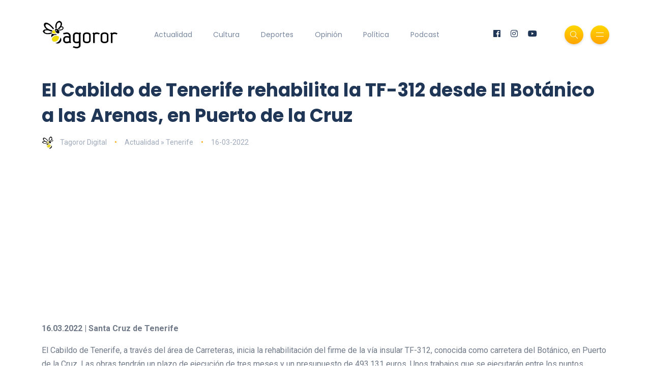

--- FILE ---
content_type: text/html; charset=UTF-8
request_url: https://www.tagoror.es/actualidad/el-cabildo-de-tenerife-rehabilita-la-tf-312-desde-el-botanico-a-las-arenas-en-puerto-de-la-cruz.html
body_size: 3993
content:
<!DOCTYPE html><html lang="es"><head> <meta http-equiv="Content-Type" content="text/html; charset=UTF-8"> <title>El Cabildo de Tenerife rehabilita la TF-312 desde El Botánico a las Arenas, en Puerto de la Cruz</title> <meta name="description" content="Las obras tendrán un plazo de ejecución de tres meses y un presupuesto de 493.131 euros"> <meta name="keywords" content="Cabildo de Tenerife,Rehabilitaci&amp;oacute;n de la TF-312 desde El Bot&amp;aacute;nico a Las Arenas,Puerto de La Cruz,Enrique Arriaga"> <meta name="viewport" content="width=device-width, initial-scale=1, maximum-scale=1"> <link rel="canonical" href="https://www.tagoror.es/actualidad/el-cabildo-de-tenerife-rehabilita-la-tf-312-desde-el-botanico-a-las-arenas-en-puerto-de-la-cruz.html" /> <meta property="og:title" content="El Cabildo de Tenerife rehabilita la TF-312 desde El Botánico a las Arenas, en Puerto de la Cruz" /> <meta property="og:description" content="Las obras tendrán un plazo de ejecución de tres meses y un presupuesto de 493.131 euros" /> <meta property="og:image" content="https://www.tagoror.es/media/images/website/ogImage.jpg" /> <meta property="og:url" content="https://www.tagoror.es/actualidad/el-cabildo-de-tenerife-rehabilita-la-tf-312-desde-el-botanico-a-las-arenas-en-puerto-de-la-cruz.html" /> <meta property="og:site_name" content="Tagoror Digital" /> <meta property="og:type" content="article" /> <meta name="twitter:card" content="summary_large_image"> <meta property="twitter:title" content="El Cabildo de Tenerife rehabilita la TF-312 desde El Botánico a las Arenas, en Puerto de la Cruz" /> <meta property="twitter:descripcion" content="Las obras tendrán un plazo de ejecución de tres meses y un presupuesto de 493.131 euros" /> <meta property="twitter:creator" content="@tagorornet" /> <link rel="shortcut icon" type="image/x-icon" href="/favicon.ico"> <link rel="stylesheet" href="https://www.tagoror.es/themes/tagoror/desktop/css/bootstrap.min.css" type="text/css" media="all"> <link rel="stylesheet" href="https://www.tagoror.es/themes/tagoror/desktop/css/all.min.css" type="text/css" media="all"> <link rel="stylesheet" href="https://www.tagoror.es/themes/tagoror/desktop/css/slick.css" type="text/css" media="all"> <link rel="stylesheet" href="https://www.tagoror.es/themes/tagoror/desktop/css/simple-line-icons.css" type="text/css" media="all"> <link rel="stylesheet" href="https://www.tagoror.es/themes/tagoror/desktop/css/style.css" type="text/css" media="all"> <script type="application/ld json"> { "@context": "https://schema.org", "@type": "Organization", "name": "Tagoror", "url": "https://www.tagoror.es", "sameAs": ["https://twitter.com/tagorornet", "https://www.facebook.com/tagorornetworks"] } </script><script async src="https://pagead2.googlesyndication.com/pagead/js/adsbygoogle.js?client=ca-pub-8728708675088944" crossorigin="anonymous"></script><script type="application/ld json"> { "@context": "https://schema.org", "@type": "NewsArticle", "headline": "El Cabildo de Tenerife rehabilita la TF-312 desde El Bot&aacute;nico a las Arenas, en Puerto de la Cruz", "image": [ "https://www.tagoror.es/media/images/website/ogImage.jpg" ], "datePublished": "2022-03-16T2022-03-16 00:00", "dateModified": "2022-03-16T2022-03-16 00:00", "author": [{ "@type": "Person", "name": "Tagoror Digital" }] }</script></head><body><div class="site-wrapper"> <div class="main-overlay"></div> <header class="header-default"> <nav class="navbar navbar-expand-lg"> <div class="container-xl"> <a class="navbar-brand" href="/index.html"><img src="/media/images/website/logo.png" alt="Tagoror Digital" width="150" /></a> <div class="collapse navbar-collapse"> <ul class="navbar-nav mr-auto"> <li class="nav-item"><a class="nav-link" href="/actualidad/index.html">Actualidad</a></li><li class="nav-item"><a class="nav-link" href="/cultura/index.html">Cultura</a></li><li class="nav-item"><a class="nav-link" href="/deportes/index.html">Deportes</a></li><li class="nav-item"><a class="nav-link" href="/opinion/index.html">Opinión</a></li><li class="nav-item"><a class="nav-link" href="/politica/index.html">Política</a></li><li class="nav-item"><a class="nav-link" href="https://www.youtube.com/@TagororEs">Podcast</a></li> </ul> </div> <div class="header-right"> <ul class="social-icons list-unstyled list-inline mb-0"> <li class="list-inline-item"><a href="https://www.facebook.com/tagorornetworks"><i class="fab fa-facebook"></i></a></li> <li class="list-inline-item"><a href="https://www.instagram.com/tagorornet"><i class="fab fa-instagram"></i></a></li> <li class="list-inline-item"><a href="https://www.youtube.com/channel/UC1w--kJBkCck5ef-XdVVGBQ"><i class="fab fa-youtube"></i></a></li> </ul> <div class="header-buttons"> <button class="search icon-button"> <i class="icon-magnifier"></i> </button> <button class="burger-menu icon-button"> <span class="burger-icon"></span> </button> </div> </div> </div> </nav> </header><section class="main-content mt-3"><div class="container-xl"><div class="row gy-12"><div class="col-lg-12"><div class="post post-single" itemscope itemtype="https://schema.org/NewsArticle"> <div class="post-header"> <h1 class="title mt-0 mb-3" itemprop="headline">El Cabildo de Tenerife rehabilita la TF-312 desde El Bot&aacute;nico a las Arenas, en Puerto de la Cruz</h1> <ul class="meta list-inline mb-0"> <li class="list-inline-item"><a href="/.html"><img src="/media/images/website/author.webp" class="author" alt="Tagoror Digital" />Tagoror Digital</a></li> <li class="list-inline-item"><a href="/actualidad/index.html">Actualidad &raquo; Tenerife</a></li> <li class="list-inline-item">16-03-2022</li> </ul> </div> <meta itemprop="image" content="https://www.tagoror.es/media/images/website/ogImage.jpg" /> <meta itemprop="datePublished" content="2022-03-16T 00:00" /> <div itemprop="author" itemscope itemtype="https://schema.org/Person"> <meta itemprop="name" content="Tagoror Digital" /> </div> <div class="post-content clearfix"><div align="center"><script src="https://apis.google.com/js/platform.js"></script><div class="g-ytsubscribe" data-channelid="UC1w--kJBkCck5ef-XdVVGBQ" data-layout="full" data-count="default"></div></div> <p><strong>16.03.2022 | Santa Cruz de Tenerife</strong></p><p>El Cabildo de Tenerife, a trav&eacute;s del &aacute;rea de Carreteras, inicia la rehabilitaci&oacute;n del firme de la v&iacute;a insular TF-312, conocida como carretera del Bot&aacute;nico, en Puerto de la Cruz. Las obras tendr&aacute;n un plazo de ejecuci&oacute;n de tres meses y un presupuesto de 493.131 euros. Unos trabajos que se ejecutar&aacute;n entre los puntos kilom&eacute;tricos 0 Y 2.</p><p>El vicepresidente primero y consejero de Carreteras, Enrique Arriaga, informa de que &ldquo;las obras de esta arteria, la principal v&iacute;a de acceso a la ciudad tur&iacute;stica, comprenden una importante actuaci&oacute;n en el firme para reponer la capa de rodadura en esta carretera por la que a diario circulan miles de conductores&rdquo;.</p><p>Adem&aacute;s, explica Arriaga que &ldquo;tambi&eacute;n se incrementar&aacute;n los elementos de defensa y los de drenaje, se repondr&aacute; un tramo de acerado y una pared para mejorar la zona de transici&oacute;n urbana y tambi&eacute;n se ejecutar&aacute; un muro-jardinera&rdquo;.</p><p>El director insular de Carreteras, Tom&aacute;s F&eacute;lix Garc&iacute;a, explica que la rehabilitaci&oacute;n consiste en la eliminaci&oacute;n parcial del firme y su reposici&oacute;n posterior respetando la rasante de la actual carretera.</p><p>Garc&iacute;a se&ntilde;ala que la carretera del Bot&aacute;nico est&aacute; degradada a consecuencia de la alta densidad de tr&aacute;fico y las inclemencias meteorol&oacute;gicas, &ldquo;es evidente el descarnamiento y la p&eacute;rdida progresiva de la capa de rodadura, que puede afectar a la seguridad y provocar un incremento de la siniestralidad de la v&iacute;a&rdquo;.</p><p>Para realizar los trabajos con seguridad se har&aacute;n cortes puntuales, se reducir&aacute; la velocidad en la zona, se habilitar&aacute;n pasos alternativos o se producir&aacute;n desv&iacute;os seg&uacute;n sea necesario en cada momento.</p>Imagen: Carretera TF-312 Puerto de La Cruz | CEDIDA<script src="/modules/juicebox/jbcore/juicebox.js"></script><script type="text/javascript">new juicebox({
containerId: 'juicebox-container2',
configUrl: '/xmlGallery.php?id=4387',
backgroundColor:'#c0c0c0',
captionPosition: "NONE",
enableLooping: true,
useFullscreenExpand: true,
showAutoPlayButton: true,
showExpandButton: true,
showOpenButton: false,
forceTouchMode:true,
galleryHeight:'590',
galleryWidth:'100%'
});</script><div id="juicebox-container2"></div> </div> <div class="post-bottom"> <div class="row d-flex align-items-center"> <div class="col-md-6 col-12 text-center text-md-start"> </div> <div class="col-md-6 col-12"> <ul class="social-icons list-unstyled list-inline mb-0 float-md-end"> <li class="list-inline-item"><a href="https://www.facebook.com/sharer/sharer.php?u=https://www.tagoror.es/actualidad/el-cabildo-de-tenerife-rehabilita-la-tf-312-desde-el-botanico-a-las-arenas-en-puerto-de-la-cruz.html" target="_blank"><i class="fab fa-facebook-f"></i></a></li> <li class="list-inline-item"><a href="https://twitter.com/share?text=El%20Cabildo%20de%20Tenerife%20rehabilita%20la%20TF-312%20desde%20El%20Botánico%20a%20las%20Arenas,%20en%20Puerto%20de%20la%20Cruz&amp;url=https://www.tagoror.es/actualidad/el-cabildo-de-tenerife-rehabilita-la-tf-312-desde-el-botanico-a-las-arenas-en-puerto-de-la-cruz.html&amp;hashtags=Cabildo de Tenerife,RehabilitaciÃ³n de la TF-312 desde El BotÃ¡nico a Las Arenas,Puerto de La Cruz,Enrique Arriaga" target="_blank"><i class="fab fa-twitter"></i></a></li> </ul> </div> </div> </div></div><h3><a href="https://www.youtube.com/watch?v=ojqVjDoiokk&list=PLeTsaQRboWg62Sa5LIh7QM4b9FzuaeFzb" target="_blank">Suscríbete a nuestro Podcast</a></h3><div class="row d-flex align-items-center"><div class="col-md-6 col-12 text-center text-md-start"><div class="youtube-video-container"><iframe width="560" height="315" src="https://www.youtube.com/embed/nBnn8IZTBbU?si=x2VNtunmhpMyRxzh" title="YouTube video player" frameborder="0" allow="accelerometer; autoplay; clipboard-write; encrypted-media; gyroscope; picture-in-picture; web-share" referrerpolicy="strict-origin-when-cross-origin" allowfullscreen></iframe></div><br /></div><div class="col-md-6 col-12 text-center text-md-start"><div class="youtube-video-container"><iframe width="560" height="315" src="https://www.youtube.com/embed/4PI1iLwa6qs?si=Lpps2LzJc1vzb-M-" title="YouTube video player" frameborder="0" allow="accelerometer; autoplay; clipboard-write; encrypted-media; gyroscope; picture-in-picture; web-share" referrerpolicy="strict-origin-when-cross-origin" allowfullscreen></iframe></div><br /></div></div><div class="spacer" data-height="50"></div></div></div></section> <footer> <div class="container-xl"> <div class="footer-inner"> <div class="row d-flex align-items-center gy-4"> <div class="col-md-4"> <span class="copyright">© 2025 Tagoror Networks, S.L.</span> <p><small><a href="/politica-de-privacidad.html">Política de Privacidad</a> | <a href="/politica-de-cookies.html">Cookies</a> | <a href="/contacto.html">Contacto</a></small></p> </div> <div class="col-md-4 text-center"> <ul class="social-icons list-unstyled list-inline mb-0"> <li class="list-inline-item"><a href="https://www.facebook.com/tagorornetworks"><i class="fab fa-facebook-f"></i></a></li> <li class="list-inline-item"><a href="https://www.twitter.com/tagorornet"><i class="fab fa-twitter"></i></a></li> <li class="list-inline-item"><a href="https://www.instagram.com/tagorornet"><i class="fab fa-instagram"></i></a></li> <li class="list-inline-item"><a href="https://www.youtube.com/channel/UC1w--kJBkCck5ef-XdVVGBQ"><i class="fab fa-youtube"></i></a></li> </ul> </div> <div class="col-md-4"> <a href="#" id="return-to-top" class="float-md-end"><i class="icon-arrow-up"></i>Volver</a> </div> </div> </div> </div> </footer></div><div class="search-popup"> <button type="button" class="btn-close" aria-label="Cerrar"></button> <div class="search-content"> <div class="text-center"> <h3 class="mb-4 mt-0">Buscar en Tagoror</h3> </div> <form class="d-flex search-form" action="/index.php" method="get"> <input class="form-control me-2" type="text" name="q" placeholder="Teclea los términos de búsqueda y pulsa ENTER ..." aria-label="Search"> <button class="btn btn-default btn-lg" type="submit"><i class="icon-magnifier"></i></button> </form> <p> </p> <p align="center"> ¿Aún no te has suscrito a nuestro podcast? <a href="https://www.youtube.com/@TagororEs/videos" target="_blank">Suscríbete aquí</a> <p> </div></div><div class="canvas-menu d-flex align-items-end flex-column"> <button type="button" class="btn-close" aria-label="Close"></button> <div class="logo"> <img src="/media/images/website/logo.png" alt="Tagoror Digital" /> </div> <nav> <ul class="vertical-menu"> <li><a href="/actualidad/index.html">Actualidad</a></li> <li><a href="/cultura/index.html">Cultura</a></li> <li><a href="/deportes/index.html">Deportes</a></li> <li><a href="/politica/index.html">Política</a></li> <li><a href="/opinion/index.html">Opinión</a></li> <li><a href="https://www.youtube.com/@TagororEs/videos" target="_blank">Podcast</a></li> </ul> <ul class="social-icons list-unstyled list-inline mb-0 mt-auto w-100"> <li class="list-inline-item"><a href="https://www.youtube.com/channel/UC1w--kJBkCck5ef-XdVVGBQ"><i class="fab fa-youtube"></i></a></li> <li class="list-inline-item"><a href="https://www.instagram.com/tagorornet"><i class="fab fa-instagram"></i></a></li> <li class="list-inline-item"><a href="https://www.facebook.com/tagorornetworks"><i class="fab fa-facebook-f"></i></a></li> <li class="list-inline-item"><a href="https://www.twitter.com/tagorornet"><i class="fab fa-twitter"></i></a></li> </ul> </nav><p> </p></div><script src="https://www.tagoror.es/themes/tagoror/desktop/js/jquery.min.js"></script><script src="https://www.tagoror.es/themes/tagoror/desktop/js/popper.min.js"></script><script src="https://www.tagoror.es/themes/tagoror/desktop/js/bootstrap.min.js"></script><script src="https://www.tagoror.es/themes/tagoror/desktop/js/slick.min.js"></script><script src="https://www.tagoror.es/themes/tagoror/desktop/js/jquery.sticky-sidebar.min.js"></script><script src="https://www.tagoror.es/themes/tagoror/desktop/js/custom.js"></script></body></html>

--- FILE ---
content_type: text/html; charset=UTF-8
request_url: https://www.tagoror.es/xmlGallery.php?id=4387
body_size: 255
content:
<juiceboxgallery galleryTitle="" languageList="Mostrar Previos|Ocultar Previos|Ver a pantalla completa|Cerrar|Abrir en una nueva ventana|Fotos|Siguiente|Anterior|Reproducir audio|Pausar Audio|Mostrar info|Esconder info|Iniciar AutoPlay|Stop AutoPlay|AutoPlay ON|AutoPlay OFF|Go Back|Buy this Image|Share on Facebook|Share on Twitter|Share on Google+|Share on Pinterest|Share on Tumblr|de">
<image imageURL="/media/galleries/2022/4387/img/fA9cn4f0-100.jpg" thumbURL="/media/galleries/2022/4387/thumb/fA9cn4f0-100.jpg"></image>
<image imageURL="/media/galleries/2022/4387/img/fo0Tv7y2-100.jpg" thumbURL="/media/galleries/2022/4387/thumb/fo0Tv7y2-100.jpg"></image>
<image imageURL="/media/galleries/2022/4387/img/2YYCDl4M-100.jpg" thumbURL="/media/galleries/2022/4387/thumb/2YYCDl4M-100.jpg"></image>
</juiceboxgallery>

--- FILE ---
content_type: text/html; charset=utf-8
request_url: https://accounts.google.com/o/oauth2/postmessageRelay?parent=https%3A%2F%2Fwww.tagoror.es&jsh=m%3B%2F_%2Fscs%2Fabc-static%2F_%2Fjs%2Fk%3Dgapi.lb.en.2kN9-TZiXrM.O%2Fd%3D1%2Frs%3DAHpOoo_B4hu0FeWRuWHfxnZ3V0WubwN7Qw%2Fm%3D__features__
body_size: 161
content:
<!DOCTYPE html><html><head><title></title><meta http-equiv="content-type" content="text/html; charset=utf-8"><meta http-equiv="X-UA-Compatible" content="IE=edge"><meta name="viewport" content="width=device-width, initial-scale=1, minimum-scale=1, maximum-scale=1, user-scalable=0"><script src='https://ssl.gstatic.com/accounts/o/2580342461-postmessagerelay.js' nonce="J6X8e1FMA58przrtVUc4yg"></script></head><body><script type="text/javascript" src="https://apis.google.com/js/rpc:shindig_random.js?onload=init" nonce="J6X8e1FMA58przrtVUc4yg"></script></body></html>

--- FILE ---
content_type: text/html; charset=utf-8
request_url: https://www.google.com/recaptcha/api2/aframe
body_size: 267
content:
<!DOCTYPE HTML><html><head><meta http-equiv="content-type" content="text/html; charset=UTF-8"></head><body><script nonce="kSkXqpc3_geTk-ltQcmSHQ">/** Anti-fraud and anti-abuse applications only. See google.com/recaptcha */ try{var clients={'sodar':'https://pagead2.googlesyndication.com/pagead/sodar?'};window.addEventListener("message",function(a){try{if(a.source===window.parent){var b=JSON.parse(a.data);var c=clients[b['id']];if(c){var d=document.createElement('img');d.src=c+b['params']+'&rc='+(localStorage.getItem("rc::a")?sessionStorage.getItem("rc::b"):"");window.document.body.appendChild(d);sessionStorage.setItem("rc::e",parseInt(sessionStorage.getItem("rc::e")||0)+1);localStorage.setItem("rc::h",'1769019049055');}}}catch(b){}});window.parent.postMessage("_grecaptcha_ready", "*");}catch(b){}</script></body></html>

--- FILE ---
content_type: text/css
request_url: https://www.tagoror.es/modules/juicebox/jbcore/classic/theme.css
body_size: 4102
content:
/**
 * Juicebox 1.4.4 Classic Theme
 *
 * Copyright (c) 2015 Juicebox Inc. All rights reserved.
 * http://www.juicebox.net
 *
 * BY USING THIS SOFTWARE, YOU AGREE TO THE JUICEBOX TERMS OF USE
 * http://www.juicebox.net/terms
 *
 * Support and Documentation: http://www.juicebox.net/support
 *
 * Build Time: 06/16/2015 09:32:19 PM
 */

.juicebox-gallery
{
	outline: none;
}

.juicebox-gallery h1, .juicebox-gallery h2, .juicebox-gallery h3, .juicebox-gallery h4,
.juicebox-gallery div, .juicebox-gallery span{
	border-spacing: 0;
	padding: 0;
	margin: 0;
	border: none 0;
	vertical-align: middle;	/*don't make this "!important", or the next "vertical-align: bottom;" will be broken. */
	line-height: 1.1;
    -webkit-box-sizing: content-box;
    -moz-box-sizing: content-box;
    box-sizing: content-box;
	font-family: 'juicebox';
}

.juicebox-gallery a, .juicebox-gallery u {
	margin: 0;
    -webkit-box-sizing: content-box;
    -moz-box-sizing: content-box;
    box-sizing: content-box;
}

.juicebox-gallery .jb-idx-thb-list-page-number,
.juicebox-gallery .jb-area-large-mode-title,
.juicebox-gallery .jb-idx-title,
.juicebox-gallery .jb-idx-title textarea,
.juicebox-gallery .jb-area-caption div,
.juicebox-gallery .jb-area-caption p,
.juicebox-gallery .jb-splash h3,
.juicebox-gallery .jb-splash p,
.juicebox-gallery .jb-splash a,
.juicebox-gallery .jb-go-back a,
.juicebox-gallery .jb-idx-thumbnail-show-more a,
.juicebox-gallery .jb-status-message{
	font-family: "Helvetica Neue", Helvetica, Arial, sans-serif;
}

.juicebox-gallery table, .juicebox-gallery tr, .juicebox-gallery td, .juicebox-gallery tbody{
	border-spacing: 0;
	padding: 0 !important;
	margin: 0 !important;
	border: none 0 !important;
	background: none repeat scroll 0 0 transparent !important;
	vertical-align: middle;	/*don't make this "!important", or the next "vertical-align: bottom;" will be broken. */
	width: 100%;
	height: 100%;
	line-height: 1;
}

.juicebox-gallery .jb-area-caption table,
.juicebox-gallery .jb-area-caption tr,
.juicebox-gallery .jb-area-caption td,
.juicebox-gallery .jb-area-caption tbody
{
	vertical-align: bottom;
}

.juicebox-gallery .jb-panel-detail table,
.juicebox-gallery .jb-panel-detail tr,
.juicebox-gallery .jb-panel-detail td,
.juicebox-gallery .jb-panel-detail tbody
{
	vertical-align: middle;
}

.juicebox-gallery li {
	list-style: none
}

.juicebox-gallery p {
	width: auto;
	height: auto;
	padding: 0;
	margin: 0;
}

.juicebox-gallery img
{
	max-width: none;
	margin: 0;
	padding: 0;
	border:none;
	-moz-border-radius: 0;
	-webkit-border-radius: 0;
	border-radius: 0;
}

.juicebox-gallery textarea {
    box-shadow: none;
    transition: none;
}

/*#162 otherwise there will be a white border around it in IE9*/
.jb-go-back img
{
	border:none;
}

/* gallery top panel */
div.jb-panel-top
{
	background: transparent;
}
.jb-flag-msie-bf9 .jb-panel-top
{
	background-color:Black;
}
.jb-go-back-icon-frame a
{
	outline: none;
}
/* gallery index panel */
.jb-panel-index
{
	height:100%;	/* for gallery preloader */
	width:100%;
}

.juicebox-gallery .jb-idx-thb-container {
	margin-left: auto;
	margin-right: auto;
	vertical-align: bottom;
	position: absolute
}
.jb-flag-large-screen-mode .jb-idx-thb-container {
	height: auto;
}

table .jb-idx-thb-list
{
	vertical-align: middle;
}

div.jb-idx-thb-list {
	margin: 5px;
	background-color: Transparent;
}

.jb-idx-thb-list .jb-idx-thumb {
	float: left;
	background-color: rgba(0, 0, 0, 0.5);
	position: relative;
}

div.jb-idx-thb-list .jb-thm-thumb-dot {
    background-color: transparent;
}

.jb-idx-thb-list .jb-idx-thumb img {
	border: 0px solid transparent;
	cursor: pointer;
	max-width: none;
}
.jb-idx-thb-list .jb-idx-thumb img:active {
	-webkit-transform: translate(2px,2px);
	-moz-transform: translate(2px,2px);
	-o-transform: translate(2px,2px);
}
.jb-idx-thumb {
	background: transparent;
}
.jb-idx-thb-frame {
	border: 0px solid transparent;
	cursor: pointer;
}
.jb-idx-thb-frame:hover {
	border-color: rgb(255, 255, 255);
	border-color: rgba(255, 255, 255, .5);
	border-style: solid;
}
.jb-flag-large-screen-mode .jb-thm-thumb-selected .jb-idx-thb-frame {
	border-color: rgb(255, 255, 255);
	border-color: rgba(255, 255, 255, .5);
	border-style: solid;
}
.jb-flag-msie .jb-idx-thb-frame {	/* the frame around thumbnail won't work correctly on IE without this */
	background: url('img/assets.png') no-repeat -454px -61px;
}
div.jb-idx-thb-list-page-number {
	font-size: 13px;
}

/* gallery detail panel */
div.jb-panel-detail {
	overflow: hidden;
}
div.jb-dt-main-frame {
	position: absolute;
	vertical-align: middle;
	float: left;
	text-align: center;
	overflow: hidden;
}
.jb-dt-main-frame .jb-dt-main-image {
	-moz-box-shadow: 0px 0px 10px rgba(0, 0, 0, .4);
	-webkit-box-shadow: 0px 0px 10px rgba(0, 0, 0, .4);
	box-shadow: 0px 0px 10px rgba(0, 0, 0, .4);
	border-color: White;
}
.jb-dt-main-frame img
{
	max-width: none;
}
.jb-flag-msie .jb-panel-detail {
	position: relative;
}
.jb-watermark, .jb-watermark a, .jb-watermark img, .jb-watermark a:visited, .jb-watermark a:active, .jb-watermark a:link, .jb-watermark a:hover
{
	border:none 0 transparent;
	outline: none;
}

/* gallery caption area */
div.jb-area-caption
{
	vertical-align: bottom;
}

.jb-cap-frame {
	float: left;
	margin: 0;
	padding: 0;
	overflow: hidden;
	position: absolute;
}
.jb-cap-frame tr {
	vertical-align: bottom;
}
.jb-flag-size-fixed .jb-cap-frame tr {
	vertical-align: top;
}
.jb-cap-frame .jb-caption {
	background-color: rgba(0, 0, 0, .3);
	color: white;
	text-shadow: 1px 1px 2px rgba(0,0,0,0.4);
}
.jb-cap-frame .jbac-number {
	float: right;
	color: #fff;
	width: 72px;
	text-align: right;
	font-size: 13px;
	cursor:default;
	margin-top: 6px;
}
.jb-caption .jb-caption-title {
	font-size: 17px;
	cursor:default;
}

.jb-caption p
{
	margin-bottom: 0 !important;
	margin-right: 72px;	/* equal to "width" in .jb-cap-frame .jbac-number; margin-top is set in code in order to hide the top margin when there is no desc */
	margin-left: 0;
	font-size: 13px;
	line-height: 23px;
	cursor:default;
}
.jb-caption a {
	color: white;
}
.jb-flag-msie-bf9 .jb-cap-frame .jb-caption {
	background-color:Black;
}
p.jb-cap-content {
	margin: 0 !important;
	padding: 0 !important;
}
.jb-flag-size-fixed .jb-caption
{
	height:100%;
}

/* gallery title area */
.jb-idx-ssm-title-wrapper {
    font-family:inherit;
    font-size:16px;
    color:inherit;
}

.jb-flag-large-screen-mode .jb-area-large-mode-title {
	position: absolute;
	top: 10px;
	padding: 5px 10px 5px 10px;
	color: #FFFFFF;
	text-shadow: 1px 1px 2px rgba(0,0,0,0.4), 0 0 5px rgba(0,0,0,0.2);
	font-size: 18px;
	outline: none;
	border: none;
	cursor:default;
}

.jb-flag-large-screen-mode .jb-idx-thumbnail-container .jb-area-large-mode-title {
	padding: 0;
}

.jb-flag-large-screen-mode .jb-area-large-mode-title a, .jb-flag-large-screen-mode .jb-area-large-mode-title img
{
	outline: none;
	border: none;
}

/* gallery button bar */
.jb-classifier-link-wrapper {
	display: none;
	position: absolute;
	top: 7px;
}

div.jb-bb-bar {
	float: left;
	background-color: rgba(0, 0, 0, .4);
	padding: 0 4px 0 4px;
	margin: 0 10px;
	-moz-border-radius: 3px;
	-webkit-border-radius: 3px;
	border-radius: 3px;
}

.jb-classifier-thumb-area div.jb-bb-bar {
	margin: 0 0 0 2px;
}

/*BUTTONS*/
div.jb-bb-button {
	float: left;
/*	background: url(img/assets.png) no-repeat;	*/
	cursor: pointer;
	text-align: center;
	margin: 0;
	border-top-style: solid;
	border-top-width: 10px;
	border-top-color: transparent;
	padding: 0px;
	font-size: 20px;
	height: 30px;
	width: 38px;
}

.jb-flag-msiever8 div.jb-bb-button {
	border-top-style: solid;
	border-top-width: 5px;
	border-top-color: transparent;
}

.jb-flag-msie-bf9 .jb-bb-button {
	margin: 0 0 0 0;
}

.jb-flag-msie-bf9 .jb-bb-bar {
	float: right;
	padding: 0 0 0 0;
	height: 38px;
	background-color:Black;
}

/* gallery button bar on index page*/

div.jb-classifier-link-wrapper.jb-classifier-thumb-area {
	width: 50px
}

div.jb-bb-splitter
{
	border-color: White;
	display: block;
	height: 20px;
	border-style: none solid none none;
	border-width: 1px;
	float: left;
	margin: 10px 0 0 3px;
}

/* gallery navigation */
.jb-navigation {
	position: absolute;
	top: 0;
	left: 0;
	width: 100%;
}

.jb-navigation .jbn-nav-touch-area, .jb-navigation .jbn-nav-button{
	font-family: 'juicebox';
	speak: none;
	font-style: normal;
	font-weight: normal;
	font-size:20px;
	line-height: 1;
	-webkit-font-smoothing: antialiased;
}

.jb-navigation .jbn-nav-button
{
	width: 28px;
	height: 28px;
	padding:0;
}
.jb-navigation .jbn-nav-button-icon
{
	padding: 4px 2px 0 2px;
	text-align: center;
    line-height: 1;
}

.jb-flag-msie .jb-navigation .jbn-nav-button-icon
{
	padding: 5px 2px 0 2px;
}
.jb-flag-msie .jb-navigation .jbn-left-button,
	.jb-flag-msie .jb-navigation .jbn-right-button,
	.jb-flag-msie div.index-navigation.jb-navigation .jbn-nav-button-icon
{
	height: 23px;
}
div.jb-flag-msiever8 .jb-navigation .jbn-nav-button-icon
{
	padding: 0px 2px 4px 2px;
}
div.index-navigation.jb-navigation .jbn-nav-button-icon
{
	width: 24px;
	height: 24px;
}
.jb-navigation .jbn-left-button {
	display: none;
	width: 24px;
	height: 24px;
	position: absolute;
	-moz-border-radius: 15px;
	-webkit-border-radius: 15px;
	border-radius: 15px;
	background-color: rgba(0,0,0,0.4);
}

.jb-flag-msie-bf9 .jb-navigation .jbn-left-button
{
	background-color:Black;
}

.jb-navigation .jbn-right-button {
	display: none;
	width: 24px;
	height: 24px;
	position: absolute;
	-moz-border-radius: 14px;
	-webkit-border-radius: 14px;
	border-radius: 14px;
	background-color: rgba(0,0,0,0.4);
}

.jb-flag-msie-bf9 .jb-navigation .jbn-right-button
{
	background-color:Black;
}

.jb-navigation .jbn-nav-left-button {
	color: blue;
	width: 50%
}
.jb-navigation .jbn-nav-right-button {
	color: blue;
	width: 50%;
}
.jb-navigation .jbn-left-button, .jb-navigation .jbn-right-button {
	cursor: pointer;
}

/* gallery navigation for index */

.jb-thm-thumb-dot .jb-thm-thumb-image {
	margin: 0;
	padding: 0;
	display: block;
	cursor: pointer;
}
.jb-idx-thb-list div.jb-thm-thumb-dot {
	margin: 0;
	padding: 0;
}

/* gallery navigation for detail */
.jb-navigation .jbn-nav-touch-area {
	display: inline-block;
	height: 100%;
	width: 50%;
	position: relative;
	cursor: pointer;
}

.jb-flag-touchable .jb-navigation .jbn-nav-touch-area {
    -webkit-user-select: none;
    -moz-user-select: none;
    user-select: none;
    cursor:not-allowed;
}

.jb-flag-msiever7 .jb-navigation .jbn-nav-touch-area
{
	width: 49.99%;
}

.jb-navigation .dt-nav-disabled {
	cursor: default !important;
}
.jb-flag-msie .jbn-nav-touch-area {	/* this will make the jbn-nav-touch-area clickable on IE */
	background: url('img/assets.png') no-repeat -454px -61px;
}
.jb-flag-msie .jb-navigation .jbn-nav-touch-area {
	display: block;
	float: left;
}

/* gallery go back button */
div.jb-go-back
{
	padding: 5px 10px;
	margin: 0;
}

div.jb-go-back-icon-frame
{
	background-color: rgba(0, 0, 0, .4);
	padding: 0 4px;	/*match div.jb-bb-bar to make them vertically align*/
}

a.jb-go-back-icon
{
	cursor: pointer;
	text-align: center;
	margin: 0px;
	padding: 0px;
	font-size: 13px;
	height: 28px;
	width: 38px;
	display: block;
	-moz-border-radius: 3px;
	-webkit-border-radius: 3px;
	border-radius: 3px;
	border-top-style: solid;
	border-top-width: 10px;
	border-top-color: transparent;
}

.jb-flag-msiever8 a.jb-go-back-icon {
	border-top-style: solid;
	border-top-width: 8px;
	border-top-color: transparent;
}

.jb-flag-msie-bf9 a.jb-go-back-icon
{
	background-color:Black;
}

.jb-go-back a {
	text-decoration: none;
}

/* gallery splash page */
.jb-splash-info
{
	position: absolute;
	bottom: 0;
	left: 0;
	background-color: rgba(0, 0, 0, 0.3);
	height: auto;
	width:100%;
}
.jb-splash-info p {
	color: white;
	font-size: 17px;
	text-shadow: 1px 1px 2px rgba(0,0,0,0.3);
	line-height: 25px;
	width:auto;
}
/* Splash page description*/
p.jb-splash-desc
{
	width:auto;
	padding: 0 20px 20px 20px;
}
/* Splash page photo count*/
p.jb-splash-cnt
{
	padding: 0 20px 20px 20px;
	font-weight: normal;
}
/* Splash page title, add important in order to avoid collisions with Word Press*/
.jb-splash-info h3 {
	color: white !important;
	padding: 20px !important;
	margin: 0 !important;
	text-shadow: 1px 1px 2px rgba(0,0,0,0.3) !important;
	font-size: 26px !important;
	font-weight: normal !important;
	letter-spacing: 1px !important;
}
/* Splash 'View Gallery' Text*/
a.jb-splash-view-glry {
	color: white;
	font-size: 14px;
	text-transform: uppercase;
	font-weight: bold;
	letter-spacing: 1px;
	text-decoration: none;
	display: block;
	width: auto;
	margin: 0;
	padding: 0 20px 20px 20px;
}
div.jb-splash
{
	height: 100%;
	width: 100%;
	position:relative;
	margin:0;
	padding:0;
    cursor: pointer;
}

.jb-idx-thumbnail-container .jb-splash-holder img
{
	max-width: none;
	max-height: none;
}
.jb-splash-holder
{
	position:relative;
}
.jb-splash-background
{
	background-color: rgba(0, 0, 0, 0.35);
}

/* gallery messages */
.jb-error-message {
	color: White;
	padding: 8px 10px;
	width: 60%;
	margin-left: auto;
	margin-right: auto;
	font-size: 17px;
	text-shadow: 1px 1px 2px rgba(0,0,0,0.3), 0 0 5px rgba(0,0,0,0.2);
	text-align:center;
}

.jb-error-message a{
	color: White;
}

/* Autoplay message */
.juicebox-gallery  .jb-status-message{
	color: White;
	padding: 8px 10px 12px 8px;
	width: 60%;
	margin-left: auto;
	margin-right: auto;
	font-size: 17px;
	text-shadow: 1px 1px 2px rgba(0,0,0,0.3), 0 0 5px rgba(0,0,0,0.2);
	font-weight: normal;
	text-align:center;
	-moz-border-radius: 3px;
	-webkit-border-radius: 3px;
	border-radius: 3px;
	background-color: rgba(0, 0, 0, .5);
    overflow: hidden;
}

/* gallery flag */
.jb-flag-size-fixed
{
	overflow:hidden;
}

/* gallery status */
.jb-status-thumb-loading
{
	background-color:rgba(0,0,0,0.5);
	height: 100%;
	width: 100%;
	margin: 0;
}
.jb-flag-msie-bf9 .jb-status-thumb-loading
{
	background-color:Black;
}
div.jb-status-loading {
	background: url('img/spinner.gif') no-repeat center;
	height: 100%;
	width: 100%;
	margin: 0;
	padding: 0;
	text-align: center
}
.jb-badge
{
	background: url('img/jb001.png') no-repeat center;
}


/****** font icon stuff ******/
@font-face {
	font-family: 'juicebox';
	src:url('fonts/juicebox.eot');
	src:url('fonts/juicebox.eot?#iefix') format('embedded-opentype'),
		url('fonts/juicebox.woff') format('woff'),
		url('fonts/juicebox.ttf') format('truetype');
	font-weight: normal;
	font-style: normal;
}

/* Use the following CSS code if you want to use data attributes for inserting your icons */

div.jb-bb-button:before, .jb-thm-thumb-dot, a.jb-go-back-icon
{
	font-family: 'juicebox' !important;
	speak: none;
	font-style: normal;
	font-weight: normal;
	line-height: 1;
	-webkit-font-smoothing: antialiased;
}

.jb-thm-thumb-dot, a.jb-go-back-icon
{
	font-size: 20px;
}

/* Icon Font Ids */
.jb-navigation .jbn-left-button:before, .jb-flag-large-screen-mode .jb-navigation .jbn-left-button:before
{
	content: "\e000";
}
.jb-navigation .jbn-right-button:before, .jb-flag-large-screen-mode .jb-navigation .jbn-right-button:before
{
	content: "\e001";
}
.jb-flag-large-screen-mode .jb-bb-button.jb-bb-btn-de-show-list:before
{
	content: "\e002";
}
.jb-bb-button.jb-bb-btn-de-show-list:before
{
	content: "\e003";
}
.jb-bb-button.jb-bb-btn-open-url:before
{
	content: "\e004";
}
.jb-bb-button.jb-bb-btn-full-screen:before
{
	content: "\e005";
}
.jb-bb-button.jb-bb-btn-full-screen.jb-bb-btn-de-full-screen:before
{
	content: "\e006";
}
.jb-bb-button.jb-bb-btn-top-nav.jb-bb-btn-top-nav-left:before
{
	content: "\e007";
}
.jb-bb-button.jb-bb-btn-top-nav.jb-bb-btn-top-nav-right:before
{
	content: "\e008";
}
.jb-bb-button.jb-bb-btn-auto-play:before
{
	content: "\e009";
}
.jb-bb-button.jb-bb-btn-auto-play.jb-status-playing:before
{
	content: "\e00a";
}
.jb-bb-button.jb-bb-btn-show-info:before
{
	content: "\e00b";
}
.jb-bb-button.jb-bb-btn-audio:before {
	content: "\e00c";
}
.jb-bb-button.jb-bb-btn-audio.jb-status-playing:before
{
	content: "\e00d";
}
.jb-bb-button.jb-bb-btn-fotomoto:before
{
	content: "\e00e";
}
.jb-bb-button.jb-bb-btn-facebook:before
{
	content: "\e00f";
}
.jb-bb-button.jb-bb-btn-twitter:before
{
	content: "\e010";
}
.jb-bb-button.jb-bb-btn-gplus:before
{
	content: "\e011";
}
.jb-bb-button.jb-bb-btn-printerest:before
{
	content: "\e012";
}
.jb-bb-button.jb-bb-btn-tumblr:before
{
	content: "\e013";
}
a.jb-go-back-icon:before
{
	content: "\e014";
}

.jb-thm-thumb-dot .jb-thm-thumb-image:before
{
	content: "\e015";
}

/* IE8 need something differently */
.jb-flag-msiever8 .jb-navigation .jbn-left-button:before, .jb-flag-msiever8 .jb-flag-large-screen-mode .jb-navigation .jbn-left-button:before
{
	content: "";
}
.jb-flag-msiever8 .jb-navigation .jbn-right-button:before, .jb-flag-msiever8 .jb-flag-large-screen-mode .jb-navigation .jbn-right-button:before
{
	content: "";
}
.jb-flag-msiever8 .jb-flag-large-screen-mode .jb-bb-button.jb-bb-btn-de-show-list:before
{
	content: "";
}
.jb-flag-msiever8 .jb-bb-button.jb-bb-btn-de-show-list:before
{
	content: "";
}
.jb-flag-msiever8 .jb-bb-button.jb-bb-btn-open-url:before
{
	content: "";
}
.jb-flag-msiever8 .jb-bb-button.jb-bb-btn-full-screen:before
{
	content: "";
}
.jb-flag-msiever8 .jb-bb-button.jb-bb-btn-full-screen.jb-bb-btn-de-full-screen:before
{
	content: "";
}
.jb-flag-msiever8 .jb-bb-button.jb-bb-btn-top-nav.jb-bb-btn-top-nav-left:before
{
	content: "";
}
.jb-flag-msiever8 .jb-bb-button.jb-bb-btn-top-nav.jb-bb-btn-top-nav-right:before
{
	content: "";
}
.jb-flag-msiever8 .jb-bb-button.jb-bb-btn-auto-play:before
{
	content: "";
}
.jb-flag-msiever8 .jb-bb-button.jb-bb-btn-auto-play.jb-status-playing:before
{
	content: "";
}
.jb-flag-msiever8 .jb-bb-button.jb-bb-btn-show-info:before
{
	content: "";
}
.jb-flag-msiever8 .jb-bb-button.jb-bb-btn-audio:before {
	content: "";
}
.jb-flag-msiever8 .jb-bb-button.jb-bb-btn-audio.jb-status-playing:before
{
	content: "";
}
.jb-flag-msiever8 .jb-bb-button.jb-bb-btn-fotomoto:before
{
	content: "";
}
.jb-flag-msiever8 .jb-bb-button.jb-bb-btn-facebook:before
{
	content: "";
}
.jb-flag-msiever8 .jb-bb-button.jb-bb-btn-twitter:before
{
	content: "";
}
.jb-flag-msiever8 .jb-bb-button.jb-bb-btn-gplus:before
{
	content: "";
}
.jb-flag-msiever8 .jb-bb-button.jb-bb-btn-printerest:before
{
	content: "";
}
.jb-flag-msiever8 .jb-bb-button.jb-bb-btn-tumblr:before
{
	content: "";
}
.jb-flag-msiever8 a.jb-go-back-icon:before
{
	content: "";
}

.jb-flag-msiever8 .jb-thm-thumb-dot .jb-thm-thumb-image:before {
	content: "";
}

div.jb-idx-thumbnail-show-more {
  	padding: 0;
	margin: 0 0 5px 0;
}

.jb-idx-thumbnail-show-more a {
   	text-decoration: none;
    display: block;
    text-align: center;
}

#jb-glry-dlg {
    z-index: 3;
}

@media only screen {
    @-ms-viewport {width: device-width; initial-scale: 1; user-scalable: no;}
}

.juicebox-gallery {
	-ms-touch-action:none;
}
.jcbx-glry-classic {
	background: #222222;
	color: white;
	clear: both;
	font-family: "Helvetica Neue", Helvetica, Arial, sans-serif;
	height: 500px;
	color: #FFF;
	position: relative;
	overflow: hidden;
	display:block !important;
}

.jcbx-glry-classic a{
	color:#FFF;
}
.jcbx-glry-classic:hover .button_bar {
}
.jcbx-glry-classic:hover .navigation {
}
.jcbx-glry-classic .jb-idx-thb-list .jb-idx-thumb img {
	-moz-box-shadow: 0 0 5px rgba(0, 0, 0, .4);
	-webkit-box-shadow: 0 0 5px rgba(0, 0, 0, .4);
	box-shadow: 0 0 5px rgba(0, 0, 0, .4);
	/* For IE 8
	 -ms-filter: "progid:DXImageTransform.Microsoft.Shadow(Strength=5, Direction=135, Color='#000000')";
	 / For IE 5.5 - 7 /
	 filter: progid:DXImageTransform.Microsoft.Shadow(Strength=5, Direction=270, Color='#000000');
	 */
}
.jb-idx-title, .jb-idx-title textarea, .jb-go-back .jb-go-back-text {
	font-size: 18px;
	text-shadow: 1px 1px 2px rgba(0,0,0,0.4), 0 0 5px rgba(0,0,0,0.2);
}
.jb-idx-thb-list-page-number {
}
